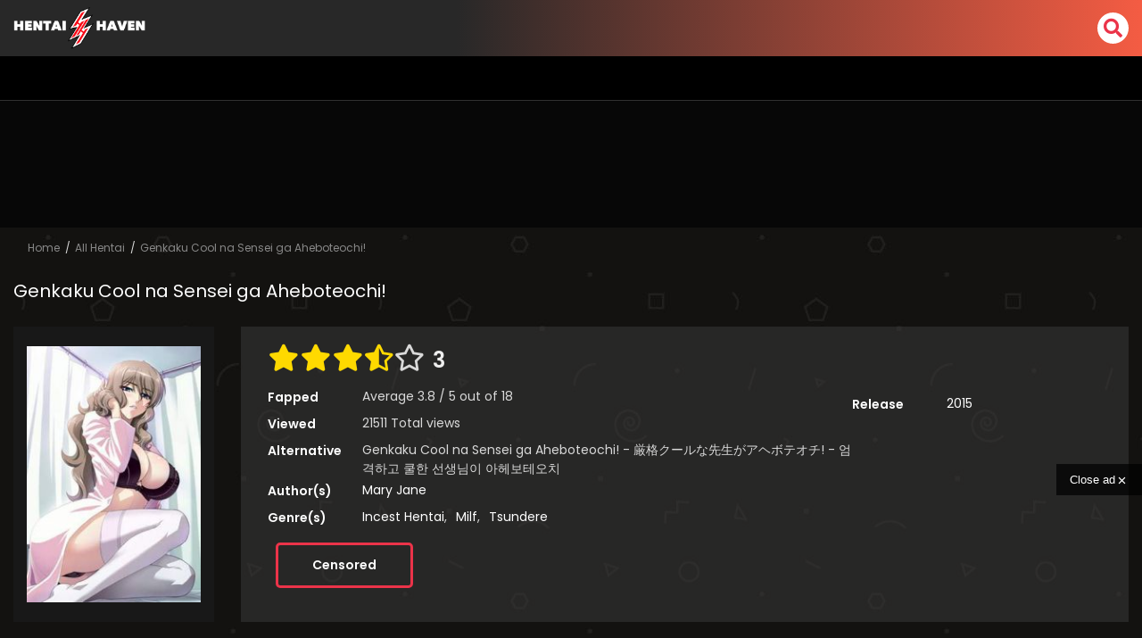

--- FILE ---
content_type: text/html; charset=UTF-8
request_url: https://havenclick.com/www/delivery/afr.php?zoneid=59&cb=INSERT_RANDOM_NUMBER_HERE
body_size: 606
content:
<!DOCTYPE html PUBLIC '-//W3C//DTD XHTML 1.0 Transitional//EN' 'http://www.w3.org/TR/xhtml1/DTD/xhtml1-transitional.dtd'>
<html xmlns='http://www.w3.org/1999/xhtml' xml:lang='en' lang='en'>
<head>
<title>Advertisement</title>
<style type='text/css'>
body {margin:0; height:100%; background-color:transparent; width:100%; text-align:center;}
</style>
</head>
<body>
<a href='https://havenclick.com/www/delivery/cl.php?bannerid=349&amp;zoneid=59&amp;sig=cc97be517bfb2b162d89e28fdedbe337ee5f4851f773ea0ab0b06a3d16c836ef&amp;dest=https%3A%2F%2Fpornhaven.ai%2Fhentai' target='_blank' rel='noopener nofollow'><img src='https://cdn.pornhaven.ai/design/ads/728x100/Banner728x100.avif' width='728' height='90' alt='' title='' border='0' /></a><div id='beacon_1500f82ec5' style='position: absolute; left: 0px; top: 0px; visibility: hidden;'><img src='https://havenclick.com/www/delivery/lg.php?bannerid=349&amp;campaignid=66&amp;zoneid=59&amp;loc=https%3A%2F%2Fhentaihaven.club%2Fwatch%2Fgenkaku-cool-na-sensei-ga-aheboteochi%2F&amp;cb=1500f82ec5' width='0' height='0' alt='' style='width: 0px; height: 0px;' /></div>
<script defer src="https://static.cloudflareinsights.com/beacon.min.js/vcd15cbe7772f49c399c6a5babf22c1241717689176015" integrity="sha512-ZpsOmlRQV6y907TI0dKBHq9Md29nnaEIPlkf84rnaERnq6zvWvPUqr2ft8M1aS28oN72PdrCzSjY4U6VaAw1EQ==" data-cf-beacon='{"version":"2024.11.0","token":"ae439661e4a143ab91006fd8bef1c8af","r":1,"server_timing":{"name":{"cfCacheStatus":true,"cfEdge":true,"cfExtPri":true,"cfL4":true,"cfOrigin":true,"cfSpeedBrain":true},"location_startswith":null}}' crossorigin="anonymous"></script>
</body>
</html>


--- FILE ---
content_type: text/html; charset=UTF-8
request_url: https://havenclick.com/www/delivery/afr.php?zoneid=59&cb=INSERT_RANDOM_NUMBER_HERE
body_size: 73
content:
<!DOCTYPE html PUBLIC '-//W3C//DTD XHTML 1.0 Transitional//EN' 'http://www.w3.org/TR/xhtml1/DTD/xhtml1-transitional.dtd'>
<html xmlns='http://www.w3.org/1999/xhtml' xml:lang='en' lang='en'>
<head>
<title>Advertisement</title>
<style type='text/css'>
body {margin:0; height:100%; background-color:transparent; width:100%; text-align:center;}
</style>
</head>
<body>
<a href='https://havenclick.com/www/delivery/cl.php?bannerid=349&amp;zoneid=59&amp;sig=cc97be517bfb2b162d89e28fdedbe337ee5f4851f773ea0ab0b06a3d16c836ef&amp;dest=https%3A%2F%2Fpornhaven.ai%2Fhentai' target='_blank' rel='noopener nofollow'><img src='https://cdn.pornhaven.ai/design/ads/728x100/Banner728x100.avif' width='728' height='90' alt='' title='' border='0' /></a><div id='beacon_cdce2318a1' style='position: absolute; left: 0px; top: 0px; visibility: hidden;'><img src='https://havenclick.com/www/delivery/lg.php?bannerid=349&amp;campaignid=66&amp;zoneid=59&amp;loc=https%3A%2F%2Fhentaihaven.club%2Fwatch%2Fgenkaku-cool-na-sensei-ga-aheboteochi%2F&amp;cb=cdce2318a1' width='0' height='0' alt='' style='width: 0px; height: 0px;' /></div>
<script defer src="https://static.cloudflareinsights.com/beacon.min.js/vcd15cbe7772f49c399c6a5babf22c1241717689176015" integrity="sha512-ZpsOmlRQV6y907TI0dKBHq9Md29nnaEIPlkf84rnaERnq6zvWvPUqr2ft8M1aS28oN72PdrCzSjY4U6VaAw1EQ==" data-cf-beacon='{"version":"2024.11.0","token":"ae439661e4a143ab91006fd8bef1c8af","r":1,"server_timing":{"name":{"cfCacheStatus":true,"cfEdge":true,"cfExtPri":true,"cfL4":true,"cfOrigin":true,"cfSpeedBrain":true},"location_startswith":null}}' crossorigin="anonymous"></script>
</body>
</html>


--- FILE ---
content_type: text/html; charset=UTF-8
request_url: https://havenclick.com/www/delivery/afr.php?zoneid=52
body_size: 87
content:
<!DOCTYPE html PUBLIC '-//W3C//DTD XHTML 1.0 Transitional//EN' 'http://www.w3.org/TR/xhtml1/DTD/xhtml1-transitional.dtd'>
<html xmlns='http://www.w3.org/1999/xhtml' xml:lang='en' lang='en'>
<head>
<title>Advertisement</title>
<style type='text/css'>
body {margin:0; height:100%; background-color:transparent; width:100%; text-align:center;}
</style>
</head>
<body>
<a href='https://havenclick.com/www/delivery/cl.php?bannerid=403&amp;zoneid=52&amp;sig=0a95080116a72738310371f8c3bd99d51aa0abe3153575cf58989d5d62fe35bd&amp;dest=https%3A%2F%2Fpornhaven.ai%2Fhentai' target='_blank' rel='noopener nofollow'><img src='https://cdn.pornhaven.ai/design/ads/VideoSlider/03.06.2025/350x200-banner.avif' width='350' height='200' alt='' title='' border='0' /></a><div id='beacon_c495a5cdc2' style='position: absolute; left: 0px; top: 0px; visibility: hidden;'><img src='https://havenclick.com/www/delivery/lg.php?bannerid=403&amp;campaignid=59&amp;zoneid=52&amp;loc=https%3A%2F%2Fhentaihaven.club%2Fwatch%2Fgenkaku-cool-na-sensei-ga-aheboteochi%2F&amp;cb=c495a5cdc2' width='0' height='0' alt='' style='width: 0px; height: 0px;' /></div>
<script defer src="https://static.cloudflareinsights.com/beacon.min.js/vcd15cbe7772f49c399c6a5babf22c1241717689176015" integrity="sha512-ZpsOmlRQV6y907TI0dKBHq9Md29nnaEIPlkf84rnaERnq6zvWvPUqr2ft8M1aS28oN72PdrCzSjY4U6VaAw1EQ==" data-cf-beacon='{"version":"2024.11.0","token":"ae439661e4a143ab91006fd8bef1c8af","r":1,"server_timing":{"name":{"cfCacheStatus":true,"cfEdge":true,"cfExtPri":true,"cfL4":true,"cfOrigin":true,"cfSpeedBrain":true},"location_startswith":null}}' crossorigin="anonymous"></script>
</body>
</html>
